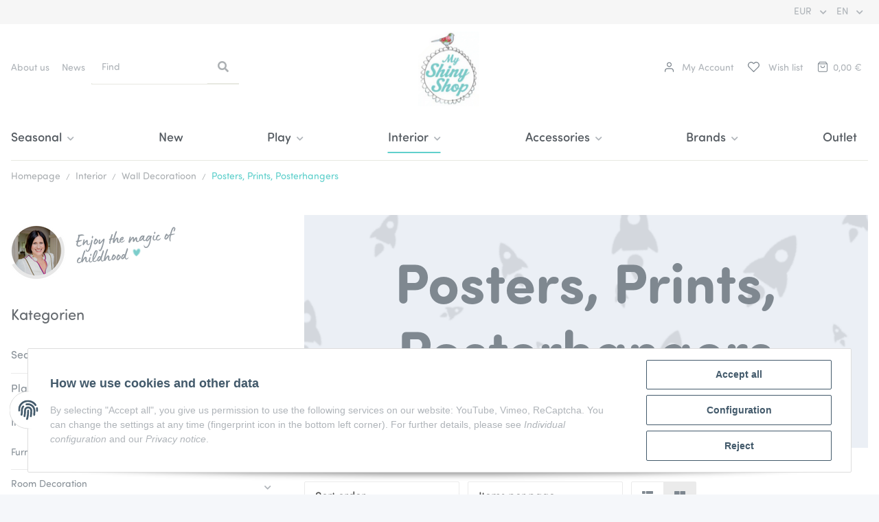

--- FILE ---
content_type: text/css
request_url: https://www.myshinyshop.com/templates/NOVAChild/themes/my-nova/custom.css?v=5.2.0
body_size: 13757
content:
/* COLORS 5.4
  - color meta navi top #ACB0B3;
  - primary color       #60d0cc;
	- default body text  #ffffcc
	- subtitle h2 text   #ff9900
	- form input borders #cc9933
	- default p text     #f0f0f0
	- pre borders        #ffff99
*/


/* ===FONTS=== */
.SofiaProSoftBoldItalic {
	font-family: SofiaProSoftBoldItalic;
}.SofiaProSoftBold {
	font-family: SofiaProSoftBold;
}.SofiaProSoftLightItalic {
	font-family: SofiaProSoftLightItalic;
}.SofiaProSoftItalic {
	font-family: SofiaProSoftItalic;
}.SofiaProSoftMediumItalic {
	font-family: SofiaProSoftMediumItalic;
}.SofiaProSoft {
	font-family: SofiaProSoft;
}.SofiaProSoftMedium {
	font-family: SofiaProSoftMedium;
}.SofiaProSoftLight {
	font-family: SofiaProSoftLight;
}.LumiosMarker {
	font-family: LumiosMarker;
}.LumiosDesignElements {
	font-family: LumiosDesignElements;
}


body { font-family: SofiaProSoftLight; }
.margin-100 {
	margin-top: 100px;
}


/* ===HEADER=== */
#header-top-bar {
  background-color: #F6F6F6;
  color: #525252;
}
 /* breadcrumb*/
li.breadcrumb-item.last.active a {color: #60d0cc;}

/* search field */
input#search-header.form-control {border: 0px;}
div#search.nav-item div.search-wrapper form {border-bottom: 2px solid #e7e8e1;}
div.input-group-append button.btn.btn-secondary {background-color: #fff; border: none;}
button.btn.btn-secondary span.fas.fa-search {color: #ACB0B3;}

.meta-link-top {float: left; display: block;color:#60d0cc;}
ul.meta-link {list-style-type: none;}
ul.meta-link li.nav-item {
    background-color: limegreen;
    display: inline-block;
}

ul.meta-link li.nav-item a.nav-link {    color: #afb4b9;font-family: SofiaProSoft;}
.header-icon-space {
  margin-left: 1rem;
}

/* ===footer=== */
/* footer background */
#footer {
  background-color: #fff;
  color: #525252;
}
/* payment logos */
ul#payment-gallery {
    padding: 1em;
    list-style-type: none;
}
#payment-gallery li {
    background-color: limegreen;
    display: inline-block;
}
#footer #copyright {
  background-color: #F6F6F6;
  color: #4F565B;
  margin-top: 1rem;
}
#footer .footer-social-media {
  margin-bottom: 0rem;
  margin-top: 0rem;
}
a.btn-icon-secondary.btn-facebook.btn.btn-sm, .btn-twitter, .btn-pinterest, .btn-instagram {border-color: transparent;}

/*  */

/* .meta-link-top {
  display: none !important;
} */
.main-search-wrapper {
  max-width: 380px !important;
}
.meta-link-top ul {
  padding: 0px;
  margin: 0px;
  list-style: none;
}
.meta-link-top ul.meta-link {
  display: flex;
}
.meta-link-top ul.meta-link li {
  margin-right: 0px;
}
.meta-link-top ul.meta-link li {
  position: relative;
  background: transparent;
  white-space: nowrap;
}
/* .meta-link-top ul.meta-link li:after {
  top: -26px;
  position: relative;
}
.meta-link-top ul.meta-link li:after {
  top: -26px;
  position: relative;
}
.meta-link-top ul.meta-link li:hover:after {
  color: #60d0cc !important;
} */
/* .meta-link-top ul.meta-link li:nth-child(1):after {
  content: "Über uns";
  color: #525252;
  white-space: nowrap;
}
.meta-link-top ul.meta-link li:nth-child(2):after {
  content: "Blog";
  color: #525252;
  white-space: nowrap;
} */

.meta-link-top {

  /* padding-left: 8px; */
}
.meta-link-top ul.meta-link li a {
  color: #525252;
  white-space: nowrap;
}
.meta-link-top ul.meta-link li a:hover {
  color: #60d0cc;
}
.col.main-search-wrapper.nav-right.order-lg-1 {
  display: flex;
  justify-content: space-between;
  align-items: center;
}
.col.nav-item-lg-m.nav-item.col-lg-4.col-xl-3 {
  margin: 0px !important;
}
col.nav-item-lg-m.nav-item.col-lg-4.col-xl-3 a {
  padding-bottom: 5px;
}

ul.nav.topbar-note.nav-dividers .nav-item {
  position: relative;
  width: 100%;
  text-align: center;
	color: #78828A;
	font-size: 0.985rem;
	font-weight: 300;
	font-family: SofiaProSoftLight;
}
ul.nav.topbar-note.nav-dividers li#topbarNote.nav-item a.nav-link
 {
	font-weight: 300;
	color: #78828A;
	font-family: SofiaProSoftLight;
}
ul.nav.topbar-note.nav-dividers {
  flex: 1;
  max-width: 100%;
}
.meta-link-top ul.meta-link li:after {
  pointer-events: none;
}
.meta-link-top ul.meta-link li a {
  position: relative;
  cursor: pointer;
}

div#copyright .container {
  display: flex;
  justify-content: space-between;
  align-items: center;
}
#footer .footer-additional-wrapper li {
  margin-right: 0.5rem;
  margin-bottom: 0;
}
.footnote-vat {
  padding-right: 20px;
}
/* .footnote-vat span {
  display: flex;
  justify-content: space-between;
} */
.footnote-vat {
  flex: 1;
  text-align: left;
}
#footer #copyright > div {
  padding-top: 10px;
  padding-bottom: 6px;
  font-size: 0.75rem;
  text-align: center;
}
.footer-additional-wrapper .btn.btn-sm {
  margin: 0px;
  padding: 0px;
}
button.btn.min-w-sm.btn-secondary {
  background-color: #60d0cc !important;
  border: none;
}
div#system-credits a {
  color: #525252 !important;
}
.footnote-vat span {
  display: flex;
  justify-content: center !important;
}
div#system-credits {
  padding: 0px 15px !important;
}
.footer-social-media ul.list-unstyled {
    display: flex;
}

.row.newsletter-footer {
  background: url(https://www.myshinyshop.com/templates/NOVAChild/themes/base/images/newsletter-bg.png) no-repeat center center;
  padding: 60px 50px;
  background-size: cover;
}



.sticky-top span.fas.fa-user {
  background: url(https://www.myshinyshop.com/templates/NOVAChild/themes/base/images/usericon.png) no-repeat center center;
  background-size: 20px;
  width: 15px;
  height: 18px;
  position: relative;
  top: -2px;
  margin-right: -5px;

}
.sticky-top i.fas.fa-heart {
  background: url(https://www.myshinyshop.com/templates/NOVAChild/themes/base/images/likeicon.png) no-repeat center center;
  background-size: 20px;
  width: 21px;
  height: 1rem;
  position: relative;
  top: -2px;
  margin-right: -8px;
}
.sticky-top i.fas.fa-shopping-cart.cart-icon-dropdown-icon {
  background: url(https://www.myshinyshop.com/templates/NOVAChild/themes/base/images/bus_icon1.png) no-repeat center center;
  background-size: 20px;
  width: 22px;
  height: 1rem;
  position: relative;
  top: -2px;
  margin-right: 0px;
}

.sticky-top span.fas.fa-user:before {
  opacity: 0;
}
.sticky-top i.fas.fa-shopping-cart.cart-icon-dropdown-icon:before {
  opacity: 0;
}
.sticky-top i.fas.fa-heart:before {
  opacity: 0;
}

div#footer-boxes {
  /* padding: 0px 50px; */
}
#footer .container.d-print-none {
  max-width: 100% !important;
  width: 100%;
}

.news_info_cont {
  display: flex;
  align-items: center;
  margin: 0px auto;
  max-width: 760px;
  flex-direction: column;
  text-align: center;
}
.news_info_cont .col.col-lg-6.col-12 {
  position: relative;
}

.news_cont_modf {
  display: flex;
  align-items: center;
}
.profile_img img {
  width: 150px;
  margin-right: 12px;
}
.news_from_des input#newsletter_email {
  border: 0;
}
.news_cont_modf p.info {
  padding: 11px 0px 0px;
  margin: 0px;
  text-align: left;
  font-size: 14px;
}
h2, .h2, .product-matrix .product-matrix-title {
  font-size: 1.8rem;
}
.h2.newsletter-footer-heading {

  color: #73787c !important;
}

.news_from_des button.btn.min-w-sm.btn-secondary {
  font-size: 20px;
  color: #fff;
  text-transform: uppercase;
  margin-left: 10px;
  padding: 4px 24px;
}
input#newsletter_email {
  color: #858d95;
  font-size: 18px;
  font-family: 'SofiaProSoftMedium';
}
.news_cont_modf p.info {

  color: #969ca3;
}
.footnote-vat, .footnote-vat a {
  color: #7f8890 !important;
}
div#system-credits, div#system-credits a {
  color: #7f8890 !important;

}

footer#footer hr {
  display: none;
}
#footer li.nav-item a {
  color: #acb0b3;
}
header {
  box-shadow: 0px 0px 0px transparent !important;

}
nav.navbar.justify-content-start.align-items-lg-end.navbar-expand-lg.navbar-expand-1 {
  border-bottom: 1px solid #e7e8e1;
}
.btn-icon-secondary {
  color: #4f565b ;
}
button.btn.js-cfg-validate.btn-primary.btn-block {
  color: #fff;
  text-transform: uppercase;
  font-size: 22px;
}
button.btn.js-cfg-validate.btn-primary.btn-block i {
  display: none;
}

.row.basket-form-inline .col.col-sm-6.col-12:first-child {
  flex: 20% !important;
  max-width: 35%;
}
.dropdown-toggle::after, :not(.navbar-toggler)[data-toggle="collapse"]::after {

  color: #afb4b9 !important;
  font-size: 11px;
}
.row.basket-form-inline .col.col-sm-6.col-12:nth-child(2) {
  /* flex: 70%; */
  max-width: 70%;
  margin-left: 0px;
  padding-left: 0;
}
.input-group-text.unit.form-control {
  color: #d1d1d1;
  margin-top: 5px;
}
.form-counter {
  height: 56px;
    border-top: 1px solid #d1d1d1 !important;
    border-bottom: 1px solid #d1d1d1 !important;
    border-left: 0px!important;
    border-right: 0px!important;
}
.row.basket-form-inline button.btn.btn- {
  border-right: 1px solid #d1d1d1 !important;
  border-left: 1px solid #d1d1d1 !important;
}
.row.basket-form-inline span.fas.fa-minus {
  color: #d1d1d1;
}
.row.basket-form-inline span.fas.fa-plus {
  color: #d1d1d1;
}
.row.basket-form-inline input#quantity {
  color: #d1d1d1;
  margin-top: 5px;
}
.form-control:focus {
  background-color: transparent!important;
  outline: 0;
  box-shadow: inset 0 1px 1px transparent !important;
}

.question-on-item .btn-link {
  color: #60d0cc !important;
}
.delivery-status .status-2, .signal_image .status-2 {
  color: #60d0cc;
}

.contact-form .form-control {
  border: 1px solid #d1d1d1 !important;
  font-family: SofiaProSoft;
}
#newsletter-subscribe .form-control {
    border: 1px solid #d1d1d1 !important;
    font-family: SofiaProSoft;

}
p b, p strong {
  font-weight: 600;
  color: #565c62;
}
#newsletter-subscribe .col.ml-auto-util.col-md-6 {
  flex: 1;
  max-width: 100%;
}
.btn-primary {
  color: #ffffff;
  background-color: #60d0cc;
  border-color: #60d0cc;
  box-shadow: none;
  text-transform: uppercase;
}
#header-top-bar a:not(.dropdown-item):not(.btn), header a:not(.dropdown-item):not(.btn) {
  text-decoration: none;
  color: #afb4b9;
  font-family: SofiaProSoft;
}
#header-top-bar .nav-link {
  display: block;
  padding: 7px;
  text-decoration: none;
}
.nav-dividers .nav-item:not(:last-child)::after{
  display: none !important;
}

header .form-control, header .form-control:focus {
  color: #afb4b9 !important;
  font-family: SofiaProSoft;
}
header .form-control::placeholder {
  color: #afb4b9 !important;
  opacity: 1;
  font-family: SofiaProSoft !important;

}

header .form-control:-ms-input-placeholder {
  color: #afb4b9 !important;
  font-family: SofiaProSoft !important;

}

header .form-control::-ms-input-placeholder {
  color: #afb4b9 !important;
  font-family: SofiaProSoft !important;


}
.nav-link {
  padding: 0px 9px;
}
#search {
  display: block;
  width: 63%;
}
#mainNavigation .nav-item > .nav-link {
  color: #565c62;
  font-size: 18px;
  font-family: SofiaProSoftMedium;
}
h1,h2,h3,h4,h5 {
  font-family: 'SofiaProSoftBold' ;
}
h1,h2,h3,h1,.h1,.h2,.h3 {
color: #7F8890;
}
h1, .h1 {
  font-size: 2.9rem;
}

.h1,.h2,.h3,.h4,.h5 {
  font-family: 'SofiaProSoftBold' ;
}
.text-accent, .productbox-price, .tab-navigation .nav-link {
  font-weight: 400 !important;
  font-family: 'SofiaProSoft';
  /* padding: 6px 0; */
}
#result-wrapper .h2 {
  font-family: SofiaProSoftMedium;
  font-size: 21px;
}
.col.checkout-items-item-main.col-lg-5.col-9 p a {
  color: #90989e;
  text-decoration: none;
  font-size: 16px;
}
.nav-scrollbar-item .dropdown-body {
  padding: 1rem !important;
}
span.text-truncate.d-block {
  color: #565c62;
  font-size: 16px;
  font-family: 'SofiaProSoft';
  padding-bottom: 6px;
}
small, .small {
  font-size: 14px;
  font-weight: 400;
  color: #565c62;
}
span.text-truncate.d-block:hover{
  color: #60d0cc;
}
.opc-product-slider button.slick-next.slick-arrow:before,
.opc-product-slider button.slick-prev.slick-arrow:before,
.recommendations button.slick-next.slick-arrow:before,
.recommendations button.slick-prev.slick-arrow:before{ display: none !important;}
.opc-product-slider button.slick-next.slick-arrow,
.opc-product-slider button.slick-prev.slick-arrow,
.recommendations button.slick-next.slick-arrow,
.recommendations button.slick-prev.slick-arrow
 {
  background-color: #ffffff;
  box-shadow: none;
  min-width: auto !important;
  overflow: hidden;
  width: 44px !important;
  height: 44px !important;
  border: 1px solid #afb9c4   !important;
  color: #707070  !important;
  font-size: 18px;
  line-height: 15px;
  border-radius: 50% !important;
  font-size: 0;
  padding: 0px !important;
}
.opc-product-slider .slick-next::after,
.recommendations .slick-next::after,
.recommendations .slick-prev::after{
  display: none;
}

.opc-product-slider .slick-prev::after
{
  display: none;
}
.opc-product-slider button.slick-prev.slick-arrow,
.recommendations button.slick-prev.slick-arrow{
  background:#fff url(https://www.myshinyshop.com/templates/NOVAChild/themes/base/images/prevarrow2.png) no-repeat center 2px !important;

}
.opc-product-slider button.slick-next.slick-arrow,
.recommendations button.slick-next.slick-arrow{
 background:#fff url(https://www.myshinyshop.com/templates/NOVAChild/themes/base/images/nextarrow2.png) no-repeat center 2px !important;

}
.add_content_wrap_rocket.margin-100 {
  margin-top: 50px;
}
.sticky-top.cart-summary {
  top: 0px !important;
}
body p {
  color: #afb4b9
}
body p a {
  color: #565c62;
}
.parallax-window p {
  color: #525252;
}
button.btn.min-w-sm.btn-secondary {
  font-family: 'SofiaProSoftMedium';
}

input {

  font-family: 'SofiaProSoftMedium';
}

ul#payment-gallery {
  display: flex;
  flex-wrap: wrap;
}

#payment-gallery li img {
  width: auto;
  height: auto !important;
}
ul#payment-gallery {
  display: flex;
  flex-wrap: wrap;
}
#payment-gallery li {
  background-color: inherit  !important;
  flex: 0 33%;
  height: auto;
}
#footer a:not(.btn), #footer .productlist-filter-headline, #footer .newsletter-footer-heading, #footer .btn-outline-primary {
  color: #656a6f;
  font-family: 'SofiaProSoft';
}

#footer li {
  margin-bottom: 6px;
}
#content-wrapper:not(.has-fluid) {
  padding-top: 0rem !important;
}
.row.breadcrumb-wrapper {
  border: 0px !important ;
  padding: 5px 0;
}
#product-offer .product-info ul.info-essential {
  margin: 1rem 0;
}

ul#payment-gallery {
    padding: 0px;
    margin: 0px;
}
aside .nav-panel .nav-link, aside .nav-panel .nav-item {
  clear: left;
  padding: 3px 0;
}
span.nav-link.dropdown-toggle {
  color: #565c62;
  font-size: 0.875rem;
  font-family: SofiaProSoftMedium;
}
a.nav-link.snippets-categories-nav-link-child {
  font-family: SofiaProSoft;
}
a.nice-deco {
  color: #565c62;
  font-size: 0.875rem;
  font-family: SofiaProSoftMedium;
}

.caption a {
  font-family: 'SofiaProSoft';
  border: 0px !important;
  text-align: left;
}
.productlist-filter-headline.d-none.d-md-flex {
  font-family: 'SofiaProSoft';
}

.nav-mobile-body li:nth-child(1) {
  order: 1;
}
.nav-mobile-body li:nth-child(2) {
  order: 2;
}
.nav-mobile-body li:nth-child(3) {
  order: 4;
}
.nav-mobile-body li:nth-child(4) {
  order: 5;
}
.nav-mobile-body li:nth-child(5) {
  order: 6;
}
.nav-mobile-body li:nth-child(6) {
  order: 7;
}
.nav-mobile-body li:nth-child(7) {
  order: 3;
}
.nav-mobile-body li:nth-child(8) {
  order: 8;
}
.nav-mobile-body li:nth-child(9) {
  order: 9;
}

.nav-mobile-body li:nth-child(10) {
  order: 10;
}

ul.navbar-nav.nav-scrollbar-inner.mr-auto {
  display: flex;
  justify-content: space-between;
}
.meta-link-top li:nth-child(1) a.nav-link {
  padding-left: 0;
}

.categories-recursive-dropdown.dropdown-menu li a span {
  color: #afb4b9 !important;
  font-family: SofiaProSoftLight !important;

}
.categories-recursive-dropdown.dropdown-menu li a span:hover {
  color: #60d0cc !important;

}

.categories-recursive-dropdown.dropdown-menu li a {
  color: #afb4b9 !important;
  font-family: SofiaProSoftLight !important;

}
.categories-recursive-dropdown.dropdown-menu li a:hover {
  color: #60d0cc !important;

}


.card-body a.nice-deco {
  font-size: 0.875rem;
  color: #acb0b3 !important;
  font-family: 'SofiaProSoft';
}

#login-dropdown a::before, #login-dropdown a::after, .attr-characteristica::before, .attr-characteristica::after, .content-wrapper a::before, .content-wrapper a::after, a.nice-deco::before, a.nice-deco::after {

  background-color: #acb0b3 !important;
  height: 1px !important;
}
.list-unstyled strong {
  color: #565c62;
}

.card-header {
  font-family: 'SofiaProSoftMedium' !important;
  font-size: 18px;
}
.alert.alert-info {
  background: transparent !important;
  border: 0px !important;
  padding: 0px !important;
  position: relative !important;
}
.add_content_wrap{
  position: relative;
}
.add_content_wrap:after{
  background: url(https://www.myshinyshop.com/templates/NOVAChild/themes/base/images/newsletter-bg.png) no-repeat center top;
  position: absolute;
  left: -88%;
  top: 0px;
  background-size: cover;
  content: "";
  width: 201%;
  height: 64%;

}
.theme-default {
  background: url(https://www.myshinyshop.com/templates/NOVAChild/themes/base/images/banner_bg2.png) no-repeat center top;
  padding: 70px 0 0;
}

.theme-bar {
  background: url(https://www.myshinyshop.com/templates/NOVAChild/themes/base/images/bg-velvetdots02.png) no-repeat center top;
  padding: 70px 0 0;
}

/* .add_content_wrap_rocket
.add_content_wrap_hearts */

.add_content_wrap_rocket{
  position: relative;
}
.add_content_wrap_rocket:after{
  background: url(https://www.myshinyshop.com/templates/NOVAChild/themes/base/images/bg-rockets.jpg) no-repeat center top;
  position: absolute;
  top: 0px;
  background-size: cover;
  content: "";
  width: 100%;
  height: 64%;
}
.add_content_wrap_rocket span.head_text2 {
 color: #739cd1;
}
.add_content_wrap_rocket .add_block_text h2 {
  color: #739cd1;
}
.add_content_wrap_rocket .add_block_info {
  background: #d7e1f0;
}
/* ---- */
.add_content_wrap_hearts{
  position: relative;
}
.add_content_wrap_hearts:after{
  background: url(https://www.myshinyshop.com/templates/NOVAChild/themes/base/images/bg-stars.png) no-repeat center top;
  position: absolute;
  /* left: -88%; */
  top: 0px;
  background-size: cover;
  content: "";
  /* width: 201%; */
	width: 100%;
  height: 64%;
}
.add_content_wrap_hearts span.head_text2 {
 color: #cd7b7b;
}
.add_content_wrap_hearts .add_block_text h2 {
  color: #cd7b7b;
}
.add_content_wrap_hearts .add_block_info {
  background: #ffeded;
}

.theme-default .nivo-directionNav a {
  width: 50px !important;
  height: 50px !important;
  background: #fff url(https://www.myshinyshop.com/templates/NOVAChild/themes/base/images/arrow_left.png) no-repeat center 4px!important;
  border-radius: 50% !important;
  border: 1px solid #bcc5ce !important;
  opacity: 1 !important;
  margin-left: -36px;
}

a.nivo-nextNav {
  transform: rotate(180deg) !important;
  margin-right: -36px;

}
.nivoSlider {
  overflow: inherit !important;
}
.theme-default .nivoSlider {
  box-shadow: 0px 0px 0px transparent !important;
}
.addblock_des {
  padding: 70px 0px 25px;
    background-size: cover;
    position: relative;
    z-index: 10;
}

.add_block_info {
  display: flex;
  justify-content: space-between;
  background: #ffeded;
}
.add_block_img {
  flex: 0 50%;
}
.add_block_img img {
  width: 100%;
}
.add_block_text {
  flex: 0 50%;
  padding: 60px;
  position: relative;
}
.add_block_text h2 {
  color: #cd7b7b;
  font-size: 82px;
  padding-bottom: 7px;
  font-family: SofiaProSoftBold !important;
}
.add_block_text .def_btn {
  position: absolute;
  left: 60px;
  bottom: 60px;
}
.def_btn a {
  color: #6e6e6e;
  background: #fff;
  padding: 15px 20px;
  display: inline-block;
  min-width: 238px;
  text-decoration: none;
  font-size: 20px;
  text-align: center;
  font-family: SofiaProSoftBold !important;

}

/* body {
  overflow-x: hidden;
} */

main#main-wrapper {
  overflow: hidden;
}

.add_more_content {
  display: flex;
  justify-content: space-between;
}
.add_more_text {
  background: #f6f6f6;
  flex: 0 24%;
  padding: 20px;
  margin-bottom: 20px;
  position: relative;

}
.subprod_link::after {
  content: '\f078' !important;
  font-family: "Font Awesome 5 Free" !important;
  font-weight: 900;
  margin-left: 0.5rem;
  vertical-align: middle;
  display: inline-block;
  line-height: 1;
  transition: transform 0.2s;
  will-change: transform;
  border-top: 0;
  font-size: 0.75em;
  transform: rotate(-90deg);
    position: absolute;
    right: 0;
    top: 7px;
    color: #c1c1c1;
}
.subprod_link {
  color: #575c62;
  font-size: 1rem;
  text-decoration: none;
  font-family: 'SofiaProSoftMedium' !important;
  display: block;
  position: relative;
  padding-right: 20px;
}
span.head_text2 {
  font-family: LumiosMarker;
  color: #d77477;
  font-size: 24px;
  position: absolute;
  left: -9px;
  top: -22px;
  transform: rotate(-4deg);
}




.nav-mobile-body li:nth-child(6)  .submenu-headline-toplevel {
  border-bottom: 1px solid transparent !important;
}


a.submenu-headline.submenu-headline-toplevel.nav-link {
  font-size: 16px !important;
}
.addblock_des {
  max-width: 103.125rem;
  margin: 0px auto;
}
.add_more_content {
  max-width: 103.125rem;
  margin: 0px auto;
}
.nivoSlider.loaded {
  max-width: 103.125rem;
  margin: 0px auto;
}
.nivo-caption{
  display: none !important;
}
.theme-default .nivo-controlNav a {
  height: 4px !important;
  background: #ebebeb !important;
  margin: 0px !important;
}
.theme-default .nivo-controlNav a.active {
  background: #6c6c6c !important;
}


.def_content_wrap {
  max-width: 103.125rem;
  margin: 0px auto;
}

.testimonial_details {
  background: #f9f7f2;
  margin: 100px 0 80px;
}
.testimonial_cont {
  display: flex;
}
.def_adj img {
    background: #fff;
    padding: 8px;
    box-shadow: 0px 0px 19px #c5c5c5e0;
}
.testimonial_info_img img {
    width: 100%;
}
.testimonial_info_img {
  display: flex;
  flex-wrap: wrap;
  max-width: 474px;
  margin-right: 10px;
}
.heading_text3 h3 {
    color: #cabb92;
    font-size: 3rem;
    font-family: 'LumiosMarker' !important;
    transform: rotate(-2deg);
    padding-bottom: 23px;
padding-top: 15px;
    margin-left: -134px;
    line-height: 51px;
  }

 .product-wrapper a {
color: #525252 !important;
    font-size: 1rem;
    text-align: center;
    text-decoration: none !important;
    display: block;
    padding: 15px 0px 5px;
 }
.heading_text3 h3 span {
  display: block;
	margin-left: 129px;
}
.testimonial_info_des {
  flex: 1;
  padding-left: 32px;
}
.testimonial_info2 p {
  color: #818a91;
  padding: 0px;
  margin: 0px;
  font-size: 22px;
  line-height: 34px;
  padding-bottom: 5px;
}
.testimonial_img1.def_adj {
  position: relative;
  transform: rotate(-2deg);
  margin-top: -8%;
  z-index: 10;
  width: 288px;
}
.product-wrapper:hover  {
  border-bottom: 2px solid transparent;
}

.product-wrapper:hover  {
    border-bottom: 2px solid #60d0cc;
}
.testimonial_img2.def_adj {
    position: relative;
    transform: rotate(3deg);
    margin-top: -6%;
    margin-left: 82px;
    width: 100%;
}
div.def_link{
	margin-top: 30px;
}
.def_link a {
  color: #818a91;
  padding: 0px;
  margin: 0px;
  font-size: 22px;
  line-height: 34px;
  padding-bottom: 5px;
  text-decoration: none;
  border-bottom: 2px solid #7ccdcb;
}
.service_details {
  padding: 15px 0px 66px;
}
.service_cont_view {
  display: flex;
  justify-content: space-between;
}
.service_cont_info {
  flex: 0 19%;
  text-align: center;

}
.service_cont_info p  {
  color: #818a91;
  padding: 0px;
  margin: 0px;
  font-size: 18px;
  line-height: 28px;
}
.service_cont_info p span {
  display: block;
}

.headingopt3 {
  text-align: center;
  padding-bottom: 27px;
}
.prod_view_wrap {
  display: flex;
  justify-content: space-between;
  align-items: self-start;
}
.prod_view_add {
  flex: 0 32%;
}

.prod_view_add img {
  width: 100%;
}
.def_btn2 a {
  color: #6e6e6e;
  background: #fff;
  padding: 15px 20px;
  display: block;
  min-width: auto;
  text-decoration: none;
  font-size: 20px;
  text-align: center;
  font-family: SofiaProSoftBold !important;
  margin: 11px;
}
.prod_view_add {
  position: relative;
  padding: 15px 15px 25px;

}
.prod_view_add:nth-child(1) {
  background: #d7e1f0;
  margin-top: 12%;
}
.prod_view_add:nth-child(2) {
  background: #f0d7d7;
}
.prod_view_add:nth-child(3) {
  background: #eeeadd;
  margin-top: 18%;
}
.def_btn2 {
  position: absolute;
  width: 100%;
  bottom: -40px;
  left: 0;
}
.prod_view_add:nth-child(1) .def_btn2 a {
  border-bottom:3px solid #d7e1f0;
}
.prod_view_add:nth-child(2) .def_btn2 a {
  border-bottom:3px solid #f0d7d7;
}
.prod_view_add:nth-child(3) .def_btn2 a {
  border-bottom:3px solid #eeeadd;
}
.prod_view_outer {
  padding: 50px 0;
}

.headingopt3 h1 {
  color: #7f8890;
  font-size: 3rem;
}
.testimonial_info_img {
  display: flex;
  flex-wrap: wrap;
}
.brand_story {
  background: #eeeadd;
  margin-top: 210px;
  padding-bottom: 44px;
}
.brand_story_addbock img {
  background: #fff;
  padding: 6px;
  width: 100%;
  box-shadow: 0px 0px 19px #c5c5c5e0;
}
.brand_story_addbock {
  display: flex;
  align-items: center;
  max-width: 900px;
  margin: 0 auto;
  position: relative;
  top: -158px;
}
.brand_story_img2 {
  width: 69%;
  transform: rotate(4deg);
}

.brand_story_img1 {
  width: 24%;
  position: relative;
  right: -4%;
  transform: rotate(-4deg);
  z-index: 10;
}
.brand_story_img3 {
  width: 20%;
  position: relative;
  left: -4%;
  transform: rotate(4deg);

}
.brand_story_text {
  max-width: 723px;
  margin: 0px auto;
  text-align: center;
}

.heading4 h1 {
  color: #c9ba91;

  font-size: 2.5rem;
  font-family: 'LumiosMarker' !important;
  transform: rotate(-2deg);
  margin: 0;
}


div.brand_story_text div.heading4 h1 {
  color: #c9ba91;
  font-size: 4.0rem;
  font-family: 'LumiosMarker' !important;
  transform: rotate(-2deg);
  margin: 0;
}

div.brand_story_text div.heading4 h2 {
  color: #c9ba91;
  font-size: 2.5rem;
  font-family: 'LumiosMarker' !important;
  transform: rotate(-2deg);
  margin: 0;
}

.heading4 {
  padding: 10px;
}

.brand_story_text {
  max-width: 723px;
  margin: 0px auto;
  text-align: center;
  margin-top: -63px;
  position: relative;
}
.heading4 h1 span, .heading4 h2 span {
  display: block;
}

.ad-pic1 {
  padding: 11px;
}
.brand_story_info p {
  color: #73787c;
  font-size: 2rem;
  font-family: 'SofiaProSoftMedium';
}
.about_des p {
  color: #818a91;
  padding: 0px;
  margin: 0px;
  font-size: 18px;
  line-height: 28px;

  padding-bottom: 10px;
  font-family: 'SofiaProSoft';
}

.about_des {
  padding: 100px 0;
  max-width: 1000px;
  margin: auto;
}
.adout_info_add {
  display: flex;
  align-items: center;
}

.adout_info_pic_info {
  color: #818a91;
  font-size: 22px;
  font-family: LumiosMarker;
  width: 234px;
  transform: rotate(-2deg);
  line-height: 22px;
  margin-left: 1%;
  position: relative;
}

.adout_info_pic_info.prod_des_text  {
  width: auto !important;
  margin-left:0px !important;
  transform: translate(0px, 0px) !important;
  transform: rotate(-2deg);

}

.prod_des_text_info p {
  font-family: SofiaProSoftLight !important;
  font-weight: 400 !important;
  font-size: 16px !important;
}

.prod_des_text_info {
  padding: 10px 0 10px !important;
}
.prod_des_text_heading {
  display: flex;
  align-items: center;
}
.proc_des_add_text span {
  display: block;
  padding: 5px 0px 0px 40px;
  background: url(https://www.myshinyshop.com/templates/NOVAChild/themes/base/images/star3.png) no-repeat 27px 3px;
  background-size: 16px;
}


.proc_des_add img {
  width: 100%;
}
.proc_des_add {
  width:80px;
  margin-right: 10px;
}
.proc_des_add_text {
  font-size: 27px;
  color: #9199a0;
  transform: rotate(-2deg);
  position: relative;
  top: -6px;
}
.adout_info_pic_info2 {
  color: #818a91;
  font-size: 22px;
  font-family: LumiosMarker;
  width: auto;
  transform: inherit;
  line-height: 22px;
  margin-left: 0px;
  position: relative;
  transform: translate(0px, 0px);
}

.adout_info_pic2 {
  position: absolute;
  right: 10px;
  top: 0;
}

.review_details {
  display: flex;
}
.review_row_panel{
  position: relative;
}

.review_row_panel:nth-child(2):after {
  position: absolute;
  right: 0px;
  top: 0px;
  width: 70%;
  height: 100%;
  background: #fff;
  content: "";
  z-index: 1;
  display: block;
}
.review_row_panel .review_info  {
position: relative;
z-index: 10;
}
.review_row_panel:nth-of-type(odd) {
background: #fff url(https://www.myshinyshop.com/templates/NOVAChild/themes/base/images/bg8.jpg) no-repeat center 4px!important;
background-size: 100% 66% !important;
}
.review_row_panel:nth-child(2) {
  background: #FFF url(https://www.myshinyshop.com/templates/NOVAChild/themes/base/images/bg-heart-about.png) no-repeat center 60px !important;
  background-size: 100% 74% !important;
}
  .review_row_panel:nth-child(3) {
    background: #fff url(https://www.myshinyshop.com/templates/NOVAChild/themes/base/images/banner_bg2.png) no-repeat center bottom !important;
    background-size: 100% 66% !important;
}
.review_row_panel:nth-of-type(odd) .review_details {
  flex-direction: row-reverse;
}

.review_row_panel:nth-of-type(even) .review_cont_text {
  padding: 4% 3% 4%;
  margin: 5% 3%;
}

.review_row_panel:nth-of-type(even) {
}

.review_row_panel:nth-of-type(odd) .rev_pic img {

  transform: rotate(4deg);
}
.review_row_panel:nth-of-type(even) .rev_pic img {

  transform: rotate(-4deg);
}

.review_row_panel:nth-of-type(odd) .rev_pic {
  margin-right: 5%;
}

.review_row_panel:nth-of-type(even) .rev_pic {
  margin-left: 5%;
}
.add_content_wrap {
  position: relative;
  margin-bottom: 60px;
}
.review_cont_text {
     flex: 1;
    padding: 4% 7% 4% 4%;
    background: #fff;
    margin: 5% -4% 5% 3%;
}
.review_cont_text p {
  color: #818a91;
  padding: 0px;
  margin: 0px;
  font-size: 18px;
  line-height: 28px;
  font-family: 'SofiaProSoft';
}

.rev_pic img {
  background: #fff;
  padding: 6px;
  width: 100%;
  box-shadow: 0px 0px 19px #c5c5c5e0;
}
.review_row_panel:nth-child(1) h2 {
  color: #c9ba91;
}
.review_row_panel:nth-child(2) h2 {
  color: #cd7b7b;
}
.review_row_panel:nth-child(3) h2 {
  color: #949880;
}
.rev_pic {
  flex: 0 33%;
}



.review_row_panel {
  padding: 44px 0;
}


.review_cont_text h2 {
  color: #c9ba91;
	font-family: 'SofiaProSoftMedium';
}

.container.index-heading-wrapper h1 {
  display: none;
}


.link_teaser {
  text-align: center;
}
.link_teaser_heading {
  color: #7ccdcb;
  font-size: 2.8rem;
  font-family: 'LumiosMarker' !important;
  transform: rotate(-2deg);
  margin: 0px auto 55px;
  line-height: 38px;
  max-width: 350px;
  text-align: left;
}
.link_teaser_heading span {
  display: block;
  text-align: right;
}
.def_link a {
  color: #818a91;
  padding: 0px;
  margin: 0px;
  font-size: 22px;
  line-height: 34px;
  padding-bottom: 5px;
  text-decoration: none;
  border-bottom: 2px solid #7ccdcb;
  font-family: 'SofiaProSoftMedium' !important;
  transform: rotate(0deg);
}



.sub-categories .caption {
  background: #f6f6f6;
  flex: 0 24%;
  padding: 20px;
  margin-bottom: 20px;
  position: relative;
  text-align: left;
}
.sub-categories .caption a {
  font-family: 'SofiaProSoft';
  border: 0px !important;
  text-align: left;
  display: block;
  text-decoration: none;


  color: #787c81;
  font-size: 1rem;
  text-decoration: none;
  font-family: 'SofiaProSoftMedium' !important;
  display: block;
  position: relative;
  padding-right: 20px;
}
.sub-categories .caption a::after {
  content: '\f078' !important;
  font-family: "Font Awesome 5 Free" !important;
  font-weight: 900;
  margin-left: 0.5rem;
  vertical-align: middle;
  display: inline-block;
  line-height: 1;
  transition: transform 0.2s;
  will-change: transform;
  border-top: 0;
  font-size: 0.75em;
  transform: rotate(-90deg);
  position: absolute;
  right: 0;
  top: 7px;
  color: #c1c1c1;
}
/* NAV side dropdown*/
.box-categories .dropdown .collapse, .box-linkgroup .dropdown .collapse {
  background: transparent !important;
  padding: 0px;
  margin: 0px;
}
ul.nav.flex-column {
  padding: 0px !important;
}
ul.nav.flex-column ul li a {
  font-family: 'SofiaProSoft' !important;
  color: #acb0b3;
  font-size: 0.875rem;
}
aside .nav-panel > .nav > .active > .nav-link {
  border-bottom: 1px solid #ebebeb !important;
  cursor: pointer;
}
span.nav-link.dropdown-toggle {
  color: #8a9299 !important;
  border-bottom: 1px solid #ebebeb !important;
  width: 100%;
  font-size: 1rem;
  font-family: 'SofiaProSoft' !important;
}
span.nav-link.dropdown-toggle a {
  color: #8a9299 !important;
  font-family: 'SofiaProSoft';
}
aside .nav-panel > .nav > .nav-link {
  border-bottom: 1px solid #ebebeb !important;
  cursor: pointer;
}
aside .nav-panel > .nav > .active > .nav-link {
  border-bottom: 0px solid #ebebeb !important;
  cursor: pointer;
}

/*.collapse.snippets-categories-collapse.show ul.nav.flex-column li.nav-item.dropdown span.nav-link.snippets-categories-nav-link-child.dropdown-toggle {
  border-bottom: 0px solid #ebebeb !important;
  cursor: pointer;
} */
aside .nav-panel .active > .nav-link {
  font-weight: 500 !important;
}
span.nav-link.dropdown-toggle a {
  color: #8a9299 !important;
  padding: 2px 0 10px;
}

/*html body.btn-animated.wish-compare-animation-mobile.is-nova main#main-wrapper.aside-active div#content-wrapper.has-left-sidebar.container-fluid.container-fluid-xl.is-item-list div#content div.row.justify-content-lg-end aside#sidepanel_left.sidepanel-left.d-print-none.col-12.col-lg-4.col-xl-3.order-last.order-lg-first.dropdown-full-width div#sidebox-categories-124.box.box-normal.box-categories.word-break div#crd-cllps-124.collapse.d-md-block div.nav-panel ul.nav.flex-column li.nav-item.dropdown.active div#category_box_175_0-124.collapse.snippets-categories-collapse.show ul.nav.flex-column li.nav-item.dropdown.active div#category_box_189_1-124.collapse.snippets-categories-collapse.show ul.nav.flex-column li.nav-item.active a.nav-link.snippets-categories-nav-link-child
*/
ul.nav.flex-column li.nav-item.active > a.nav-link.snippets-categories-nav-link-child {
    color: #60d0cc !important;
}

.productlist-filter-headline.d-none.d-md-flex {
  font-family: 'SofiaProSoft';
  color: #656a6f;
  font-family: 'SofiaProSoft';
  font-size: 22px;
}
ul.nav.flex-column ul li a:hover {
  color: #60d0cc !important;
}
.productlist-filter-headline.d-none.d-md-flex {
  border: 0px !important;
}
.breadcrumb a {
  text-decoration: none;
  font-family: 'SofiaProSoft' !important;
  color: #acb0b3;
  font-size: 14px;
}
.breadcrumb-item + .breadcrumb-item::before {
  color: #acb0b3 !important;
  position: relative;
  top: 2px;
}

/*.titlebgcat {
  /* background: url(https://www.myshinyshop.com/templates/NOVAChild/themes/base/images/newsletter-bg.png) no-repeat center center;
  padding: 60px 50px;
  background-size: cover;
  text-align: center;
  margin-bottom: 33px; */
}

html body.wish-compare-animation-mobile.is-nova main#main-wrapper.aside-active div#content-wrapper.has-left-sidebar.container-fluid.container-fluid-xl.is-item-list div#content div.row.justify-content-lg-end div.col-lg-8.col-xl-9.ml-auto-util div#result-wrapper div.h1 {
  background: url(https://www.myshinyshop.com/templates/NOVAChild/themes/base/images/bg-cat-robots.png) no-repeat center center;
  padding: 60px 50px;
  background-size: cover;
  text-align: center;
  margin-bottom: 33px;
	color: #707070;
}
div.titlebgcat {
  background: url(https://www.myshinyshop.com/templates/NOVAChild/themes/base/images/bg-cat-robots.png) no-repeat center center;
  padding: 60px 50px;
  background-size: cover;
  text-align: center;
  margin-bottom: 33px;
}

div#result-wrapper div.titlebgcat h1.h2 {
  /* color: #cd7b7b; */
  font-size: 82px;
  padding-bottom: 7px;
  font-family: SofiaProSoftBold !important;
}
@media only screen and (max-width: 600px) {
	div#result-wrapper div.titlebgcat h1.h2 {
  		font-size: 52px;
}
}

div.titlebgcat.cat_bg_stars {
  background: url(https://www.myshinyshop.com/templates/NOVAChild/themes/base/images/bg-cat-stars.png) no-repeat center center;
  padding: 60px 50px;
  background-size: cover;
  text-align: center;
  margin-bottom: 33px;
	color: #cd7b7b;
}
div.titlebgcat.cat_bg_stars h1.h2 {
  color: #cd7b7b;
}
div.titlebgcat.cat_bg_bullets {
  background: url(https://www.myshinyshop.com/templates/NOVAChild/themes/base/images/bg-cat-bullets.png) no-repeat center center;
  padding: 60px 50px;
  background-size: cover;
  text-align: center;
  margin-bottom: 33px;
	color: #cd7b7b;
}
div.titlebgcat.cat_bg_bullets h1.h2 {
  color: #989A88;
}
div.titlebgcat.cat_bg_crowns {
  background: url(https://www.myshinyshop.com/templates/NOVAChild/themes/base/images/bg-cat-stars.png) no-repeat center center;
  padding: 60px 50px;
  background-size: cover;
  text-align: center;
  margin-bottom: 33px;
	color: #cd7b7b;
}
div.titlebgcat.cat_bg_crowns h1.h2 {
  color: #cd7b7b;
}
div.titlebgcat.cat_bg_flowers {
  background: url(https://www.myshinyshop.com/templates/NOVAChild/themes/base/images/bg-cat-flowers.png) no-repeat center center;
  padding: 60px 50px;
  background-size: cover;
  text-align: center;
  margin-bottom: 33px;
	color: #cd7b7b;
}
div.titlebgcat.cat_bg_flowers h1.h2 {
  color: #7BCDCB;
}
div.titlebgcat.cat_bg_hearts {
  background: url(https://www.myshinyshop.com/templates/NOVAChild/themes/base/images/bg-cat-hearts.png) no-repeat center center;
  padding: 60px 50px;
  background-size: cover;
  text-align: center;
  margin-bottom: 33px;
	color: #cd7b7b;
}
div.titlebgcat.cat_bg_hearts h1.h2 {
  color: #cd7b7b;
}
div.titlebgcat.cat_bg_magic_stick {
  background: url(https://www.myshinyshop.com/templates/NOVAChild/themes/base/images/bg-cat-magic-stick.png) no-repeat center center;
  padding: 60px 50px;
  background-size: cover;
  text-align: center;
  margin-bottom: 33px;
	color: #cd7b7b;
}
div.titlebgcat.cat_bg_magic-stick h1.h2 {
  color: #cd7b7b;
}
div.titlebgcat.cat_bg_robots {
  background: url(https://www.myshinyshop.com/templates/NOVAChild/themes/base/images/bg-cat-robots.png) no-repeat center center;
  padding: 60px 50px;
  background-size: cover;
  text-align: center;
  margin-bottom: 33px;
	color: #cd7b7b;
}
div.titlebgcat.cat_bg_robots h1.h2 {
  color: #cd7b7b;
}
div.titlebgcat.cat_bg_rockets {
  background: url(https://www.myshinyshop.com/templates/NOVAChild/themes/base/images/bg-cat-rockets.png) no-repeat center center;
  padding: 60px 50px;
  background-size: cover;
  text-align: center;
  margin-bottom: 33px;
	color: #cd7b7b;
}
div.titlebgcat.rockets h1.h2 {
  color: #cd7b7b;
}
.btn-outline-secondary {
  border-color: #525252;
  background-color: transparent;
  color: #525252 !important;
  font-size: 1rem;

  border: 1px solid #ebebeb !important;
}
.btn {
  font-size: 1rem;
}


.row.productlist-page-nav-header-m.productlist-page-nav.no-gutters .col.productlist-pagination.col-md-auto.col-12 {
  display: none;
}


.dropdown.filter-type-FilterItemSort.btn-group button.btn.btn-outline-secondary.dropdown-toggle {
  width: 226px;

}

button.btn.btn-outline-secondary.dropdown-toggle {
  width: 226px;
}
.fa-th-list:before {
  color: #7f8890;
}
.fa-th-large:before {
  color: #7f8890;
}
.col.productlist-item-info.productlist-item-border.col-auto {
  font-size: 1rem;
  font-family: 'SofiaProSoft' !important;

  color: #525252 !important;

}

.content-cats-small {
  margin-bottom: 0px !important;
}
.productlist-page-nav .productlist-item-info.productlist-item-border {
  border-right: 0px !important;
  padding-right: 0px !important;
}
a.text-clamp-2 {
  /* color: #85898d !important; */
  color: #525252 !important;
  font-size: 1rem;
  text-align: center;
  text-decoration: none;
  display: block;
  padding: 15px 0px 5px;
}
.price_wrapper {
  text-align: center;
  color: #b2b5b8;
  font-size: 1rem;
}

.productbox .price_wrapper .price.special-price {
  color: #FE4135;
}
.productbox.productbox-hover:hover .productbox-inner::before {
  box-shadow: 0 0 1.5rem transparent !important;
  left: 0px !important;
  right: 0px !important;
  top: 0px !important;
  bottom: 0px !important;
}
.productbox-inner {
  position: relative;
  border-bottom: 2px solid transparent;
}
/* .productbox-inner:hover {
  border-bottom: 2px solid #60d0cc;
} */

ul.pagination {
  border: 1px solid #ebebeb !important;
  font-size: 1rem;
}
button.btn.btn-filter-box.dropdown-toggle.btn-link.btn-block.collapsed  span.text-truncate{
  font-family: 'SofiaProSoft' !important;
  color: #8a9299 !important;
}
.box.box-filter-special.d-none.d-lg-block.mb-5 span.text-truncate {
  font-family: 'SofiaProSoft' !important;
  color: #8a9299 !important;
}
.row.price-range-inputs.no-gutters .input-group-text {
    color: #7f8890 !important;
    border: 1px solid #ebebeb !important;
}
.row.price-range-inputs.no-gutters .form-control {

}
button.btn.btn-filter-box.dropdown-toggle.btn-link.btn-block span {
    font-family: 'SofiaProSoft' !important;
    color: #8a9299 !important;
}
.row.price-range-inputs.no-gutters input.form-control.price-range-input {
  border: 1px solid #ebebeb !important;
  text-align: center;
  padding: 17px 0px;
  color: #7f8890 !important;
  border: 1px solid #ebebeb !important;
    box-shadow: inset 0 1px 1px transparent;
    background: #ebebeb;
}

.noUi-horizontal .noUi-handle {
  top: -0.2em;
  border-radius: 50%;
  background: #fff !important;
  border: 0;
  width: 0.7em;
  height: 0.7em;
  box-shadow: 0px 0px 0px 2px rgb(96 208 204) !important;
}
.row.price-range-inputs.no-gutters .input-group-text {
  display: none;
}
.box-link-wrapper {
  font-family: 'SofiaProSoft' !important;
  color: #acb0b3;
  font-size: 0.875rem;
}
.badge-outline-secondary {
  border-color: #acb0b3 !important;
  color: #acb0b3 !important;
}
.filter-item.active, .filter-item:active {
  color: inherit !important;
  font-weight: normal !important;
  background-color: transparent;
}
/* li.nav-item.dropdown.active .dropdown-toggle::after, li.nav-item.dropdown.active :not(.navbar-toggler)[data-toggle="collapse"]::after {
  color: #000000 !important;
} */
.box-link-wrapper i.snippets-filter-item-icon-right {
  color: #acb0b3 !important;
}

.row.productlist-page-nav.no-gutters li.page-item:nth-child(1) {
  border-right: 1px solid #ebebeb !important;
}
.row.productlist-page-nav.no-gutters li.page-item:last-child {
  border-left: 1px solid #ebebeb !important;
}

i.fas.fa-long-arrow-alt-left {
  transform: rotate(90deg);
  position: relative;
  right: 1px;
}

.fa-long-arrow-alt-left:before {
  content: '\f078' !important;
  color: #60d0cc !important;
}
i.fas.fa-long-arrow-alt-right {
  transform: rotate(-90deg);
  position: relative;
  right: 1px;
}

.fa-long-arrow-alt-right:before {
  content: '\f078' !important;
  color: #60d0cc !important;
}

nav.navbar-pagination .page-item.active .page-link {
  z-index: 3;
  color: #60d0cc !important;
  background-color: #e8e8e8 !important;
  border-color: transparent;
}
nav.navbar-pagination .page-item.active .page-link::after, nav.navbar-pagination .page-item.active .page-text::after {
  display: none;
}
.row.productlist-page-nav.mypagin.no-gutters .col.productlist-item-info.productlist-item-border.col-auto {
  display: none;
}
.row.productlist-page-nav.mypagin.no-gutters {
  display: flex;
  justify-content: flex-end;
}
.row.productlist-page-nav-header-m.productlist-page-nav.mypagin.no-gutters .col.productlist-item-info.productlist-item-border.col-auto {
  display: block !important;
}

/* .row.productlist-page-nav-header-m.productlist-page-nav.mypagin.no-gutters  .productlist-item-border {
  display: block !important;

} */
.col.productlist-pagination.col-md-auto.col-12 .page-item {
  position: relative;
  height: 34px;
}
.dropdown-item.page-item {
  border-right: 1px solid #ebebeb !important;
}
.dropdown-item.page-item:last-child {
  border-right: 0px !important;
}
@media (min-width: 992px){
header .navbar-nav > .nav-item > .nav-link::before {
  bottom: 16px !important;

  border-width: 0 0 2px !important;
  border-color: #60d0cc;
}

header .navbar-nav > .nav-item > .nav-link {
  padding: 24px 0 !important;
}

}
@media (min-width: 1300px){
  .container {
    max-width: 103.125rem !important;
}
.parallax-window .opc-Container {
  max-width: 103.125rem !important;
  margin: 0px auto;
}
#footer.newsletter-active #footer-boxes {
  margin-top: 1.5rem !important;
  max-width: 104.125rem !important;
  margin: 0px auto;
}
}
@media (max-width: 991.98px){
.full-width-mega .toggler-logo-wrapper {
    position: initial;
    width: 100%;
}


}


/* detail view */
div.product-info-inner div.product-offer div.row div.col div.price_wrapper {
	text-align: left;
}
div.product-info-inner ul.info-essential.list-unstyled li.product-manufacturer a,
div.product-info-inner ul.info-essential.list-unstyled li.product-manufacturer a {
	color: #60d0cc;
	text-decoration: none;
}
div.product-info-inner div.product-headline h1.product-title.h2{
	font-size: 2.0rem;
	font-family: 'SofiaProSoftMedium' !important;
}
div.product-info-inner div.product-offer div.row div.col div.price_wrapper div.price.h1 {
	font-size: 2.0rem;
	font-family: 'SofiaProSoftMedium' !important;
}

.ribbon.ribbon-7.productbox-ribbon {
  background: url(https://www.myshinyshop.com/templates/NOVAChild/themes/base/images/badges4.png) no-repeat center top;
  height: 65px;
  width: 65px;
  font-size: 0px;
  background-size: 99%;
  box-shadow: 0px 0px 0px transparent !important;
}

.ribbon.ribbon-7.productbox-ribbon:after,
.ribbon.ribbon-7.productbox-ribbon:before {
display: none !important

}
.ribbon.ribbon-3.productbox-ribbon {
  background: url(https://www.myshinyshop.com/templates/NOVAChild/themes/base/images/badges2.png) no-repeat center top;
  height: 65px;
  width: 65px;
  font-size: 0px;
  background-size: 99%;
  box-shadow: 0px 0px 0px transparent !important;

}
.ribbon.ribbon-3.productbox-ribbon:after,
.ribbon.ribbon-3.productbox-ribbon:before {
display: none !important

}

.ribbon.ribbon-4.productbox-ribbon {
  background: url(https://www.myshinyshop.com/templates/NOVAChild/themes/base/images/badges1.png) no-repeat center top;
  height: 65px;
  width: 65px;
  font-size: 0px;
  background-size: 99%;
  box-shadow: 0px 0px 0px transparent !important;

}
.ribbon.ribbon-4.productbox-ribbon:after,
.ribbon.ribbon-4.productbox-ribbon:before {
display: none !important

}

.ribbon.ribbon-5.productbox-ribbon {
  background: url(https://www.myshinyshop.com/templates/NOVAChild/themes/base/images/badges5.png) no-repeat center top;
  height: 65px;
  width: 65px;
  font-size: 0px;
  background-size: 99%;
  box-shadow: 0px 0px 0px transparent !important;
}
.ribbon.ribbon-5.productbox-ribbon:after,
.ribbon.ribbon-5.productbox-ribbon:before {
display: none !important

}

.ribbon.ribbon-2.productbox-ribbon {
  background: url(https://www.myshinyshop.com/templates/NOVAChild/themes/base/images/badges1.png) no-repeat center top;
  height: 65px;
  width: 65px;
  font-size: 0px;
  background-size: 99%;
  box-shadow: 0px 0px 0px transparent !important;

}
.ribbon.ribbon-2.productbox-ribbon:after,
.ribbon.ribbon-2.productbox-ribbon:before {
display: none !important

}
.ribbon.ribbon-1.productbox-ribbon {
  background: url(https://www.myshinyshop.com/templates/NOVAChild/themes/base/images/badges3.png) no-repeat center top;
  height: 65px;
  width: 65px;
  font-size: 0px;
  background-size: 99%;
  box-shadow: 0px 0px 0px transparent !important;

}
.ribbon.ribbon-1.productbox-ribbon:after,
.ribbon.ribbon-1.productbox-ribbon:before {
display: none !important

}

.ribbon.ribbon-6.productbox-ribbon {
  background: url(https://www.myshinyshop.com/templates/NOVAChild/themes/base/images/badges3.png) no-repeat center top;
  height: 65px;
  width: 65px;
  font-size: 0px;
  background-size: 99%;
  box-shadow: 0px 0px 0px transparent !important;

}
.ribbon.ribbon-6.productbox-ribbon:after,
.ribbon.ribbon-6.productbox-ribbon:before {
display: none !important

}

.ribbon.ribbon-9.productbox-ribbon {
  background: url(https://www.myshinyshop.com/templates/NOVAChild/themes/base/images/badges5.png) no-repeat center top;
  height: 65px;
  width: 65px;
  font-size: 0px;
  background-size: 99%;
  box-shadow: 0px 0px 0px transparent !important;

}
.ribbon.ribbon-9.productbox-ribbon:after,
.ribbon.ribbon-9.productbox-ribbon:before {
display: none !important

}

@media (max-width: 1700px){
  .add_block_info {
    margin: 0px 1rem;
}
.add_more_content {
  margin: 0px 1rem;
}
.theme-default {
  background: url(https://www.myshinyshop.com/templates/NOVAChild/themes/base/images/banner_bg2.png) no-repeat center top;
  background-size: 100% 76% !important;
  padding: 50px 30px 0px;
}
.theme-default .nivo-directionNav a {
  width: 40px !important;
  height: 40px !important;
  background: #fff url(https://www.myshinyshop.com/templates/NOVAChild/themes/base/images/arrow_left.png) no-repeat center 3px !important;
  border-radius: 50% !important;
  border: 1px solid #bcc5ce !important;
  opacity: 1 !important;
  margin-left: -33px;
  background-size: 36px !important;
}
a.nivo-nextNav {
  transform: rotate(180deg) !important;
  margin-right: -33px;
}
.def_content_wrap {
  margin: 0px 1rem;
}

}
@media (max-width: 1300px){
  .row.basket-form-inline .col.col-sm-6.col-12:first-child {
    flex: 49% !important;
    max-width: 49%;
  }
  button.btn.js-cfg-validate.btn-primary.btn-block {
    font-size: 20px;
    min-height: 56px;
}
}

@media (max-width: 1199px){
.container {
  max-width: 100% !important;
}
.subprod_link {
  font-size: 14px;

}
.testimonial_info2 p {
  font-size: initial;
  line-height: 26px;
}
.def_link a {
  font-size: initial;
}
.service_cont_info p {
  font-size: initial;
  line-height: inherit;
}
.service_details {
  padding: 15px 0px 0;
}
.headingopt3 h1 {
  font-size: 2rem;
}
.testimonial_info_des {
  padding-left: 20px;
}

button.btn.btn-outline-secondary.dropdown-toggle {
  width: 177px;
}
.dropdown.filter-type-FilterItemSort.btn-group button.btn.btn-outline-secondary.dropdown-toggle {
  width: 177px;
}
.row.productlist-page-nav-header-m.productlist-page-nav.mypagin.no-gutters .col.displayoptions.col-xl-auto.col-12 {
  flex: 0 75%;
}
button#js-filters {
  width: auto;
  white-space: nowrap;
}
span.fas.fa-filter {
  margin-right: 12px;
}

}
@media (max-width: 991px){


  .testimonial_info_des {
    padding-bottom: 44px;
}
.service_cont_view {
  display: flex;
  justify-content: center;
  flex-wrap: wrap;
}

.service_cont_info {
  flex: 0 31%;
  text-align: center;
  margin: 1%;
}

  .meta-link-top {
    display: none;
}
  .full-width-mega .toggler-logo-wrapper {
      position: initial;
      width: 100%;
  }

  span.header-icon-space {
    display: none !important;
}
  .input-group-append {
    margin-left: 0px !important;
}

header .navbar-brand img {
  /* max-width: 100px !important; */
  width: 100px !important;
  height: 66px;
  position: absolute;
  left: 41%;
  top: 4px;
}
.col.col-auto.nav-icons-wrapper.order-lg-3 {
  padding: 11px 0 23px;
}
input#search-header-mobile-top {
  border: 0px;
}
.search-wrapper.w-100-util {
  border-bottom: 1px solid #000 !important;
}
input#search-header-mobile-fixed {
  border: 0px;
}

.add_block_text {
  padding: 20px;
}
.add_block_text h2 {
  font-size:40px;
}
.add_block_text .def_btn {
  left: 20px;
  bottom: 20px;
}
.def_btn a {
  padding: 10px 22px;
  min-width: auto;
  font-size: 16px;
}
span.head_text2 {
  font-size: 20px;
}
.theme-default {
  background: url(https://www.myshinyshop.com/templates/NOVAChild/themes/base/images/banner_bg2.png) no-repeat center top;
  background-size: contain;
  padding: 18px 18px 0px;
}
.add_content_wrap:after {
  background-size: contain;
}
.theme-default .nivo-directionNav a {
  width: 30px !important;
  height: 30px !important;
  background: #fff url(https://www.myshinyshop.com/templates/NOVAChild/themes/base/images/arrow_left.png) no-repeat center 1px !important;
  border-radius: 50% !important;
  border: 1px solid #bcc5ce !important;
  opacity: 1 !important;
  margin-left: -29px;
  background-size: 27px !important;
}
a.nivo-nextNav {
  margin-right: -29px;
}
nav.navbar.row.justify-content-center.align-items-center-util.navbar-expand-lg.navbar-expand-1 div#search {
  display: none;
}

/* .review_row_panel:nth-of-type(odd) {
  background: #fff url(https://www.myshinyshop.com/templates/NOVAChild/themes/base/images/bg4.png) no-repeat center 4px!important;
  background-size: 100% 66% !important;
  } */
  .review_row_panel:nth-child(1) {
    background: #fff url(https://www.myshinyshop.com/templates/NOVAChild/themes/base/images/bg8.jpg) no-repeat center 0px!important;
    background-size: 2050px !important;
    }
  .review_row_panel:nth-child(2) {
    background: #FFF url(https://www.myshinyshop.com/templates/NOVAChild/themes/base/images/bg5.png) no-repeat center 0px !important;
    background-size: 2050px !important;
  }
    .review_row_panel:nth-child(3) {
      background: #fff url(https://www.myshinyshop.com/templates/NOVAChild/themes/base/images/banner_bg2.png) no-repeat center top !important;
      background-size: 2050px  !important;
    }
  /* .review_row_panel:nth-of-type(odd) {
    background: #fff url(https://www.myshinyshop.com/templates/NOVAChild/themes/base/images/bg6.png) no-repeat center 4px!important;
    background-size: 1200px !important;
} */


.review_row_panel:nth-of-type(odd) .review_details {
  flex-direction: row-reverse;
  flex-direction: column;
}
.review_row_panel:nth-of-type(odd) .rev_pic {
  padding: 5%;
}
.review_cont_text {
  padding: 3%;
  margin: 0;
}
.review_details {
  display: flex;
  flex-direction: column;
}
.review_row_panel:nth-of-type(odd) .rev_pic {
  margin-right: 0;
}
.review_row_panel:nth-of-type(even) .rev_pic {
  margin-left: 0;
  padding: 5%;
}
.review_row_panel:nth-child(2):after{
  display: none;
}

.brand_story {
  background: #eeeadd;
  margin-top: 207px;
  padding-bottom: 44px;
}
.brand_story_text {
  max-width: 723px;

}

.brand_story_img2 {
  width: 100%;
  transform: rotate(4deg);
  padding: 6% 5%;
  margin: 0%;
}
.brand_story_img1 {
  width: 26%;
  position: absolute;
  right: 8%;
  transform: rotate(-4deg);
  z-index: 10;
  top: 0;
}
.brand_story_img3 {
  width: 23%;
  position: absolute;
  left: 7%;
  transform: rotate(8deg);
  bottom: 0;
}
.about_des {
  padding: 80px 15px;
}
.review_row_panel:nth-of-type(even) .review_cont_text {
  margin: 0;
}
}

  @media (max-width: 767px){

    .row.productlist-page-nav.mypagin.no-gutters {
      justify-content: left;
    }
    .row.productlist-page-nav-header-m.productlist-page-nav.mypagin.no-gutters .col.displayoptions.col-xl-auto.col-12 {
      flex: 1;
    }
    .col.productlist-pagination.col-md-auto.col-12 .page-item {
      position: relative;
      height: auto;
  }
  ul.pagination {
    border: 0px;
    font-size: 1rem;
  }
  .productlist-page-nav .pagination {
    margin: 0;
    justify-content: center;
  }
  .row.productlist-page-nav.no-gutters li.page-item:last-child {
    border-left:0px !important;
  }
  .row.productlist-page-nav.no-gutters li.page-item:nth-child(1) {
    border-right: 0px !important;
  }
  ul.pagination {
    border: 0px !important;
  }
.testimonial_cont {
    display: flex;
}
.heading_text3 h3 {
  font-size: 1.8rem;
}
.testimonial_img1.def_adj {
  flex: 0 45%;
}
.testimonial_img2.def_adj {
  flex: 0 63%;
  margin-left: -9%;
  margin-top: 4px;
}
.testimonial_info_des {
  padding-left: 0;
}
.testimonial_info_img {
  flex: 1;
  width: 100%;
}
.def_adj img {
  width: 100% !important;
}
.testimonial_cont {
  display: flex;
  flex-direction: column;
}
.heading_text3 h3 {
  padding-bottom: 21px;
  padding-top: 23px;
  margin-left: 0px;
}
.testimonial_info_img {
  display: flex;
  flex-wrap: wrap;
}
    .prod_view_wrap {
      flex-direction: column;
  }
  .prod_view_add {
    width: 100%;
    margin-bottom: 68px;
}
.prod_view_add:nth-child(1) {
  margin-top: 0;
}
.prod_view_add:nth-child(2) {
  margin-top: 0;
}
.prod_view_add:nth-child(3) {
  margin-top: 0;
}
.service_cont_info {
  flex: 0 48%;
  text-align: center;
  margin: 1%;
}
    .add_block_info {
      margin: 0px 15px;
  }
  .add_more_content {
    margin: 0px 15px;
  }
    #add-to-cart .btn .btn-basket-check span {
      display: block;
  }
  .row.basket-form-inline .col.col-sm-6.col-12:first-child {
    flex: 29% !important;
    max-width: 43%;
}
.row.basket-form-inline .col.col-sm-6.col-12:nth-child(2) {
  /* flex: 63%; */
  max-width: 60%;
  margin-left: 0px;
  padding-left: 0;
}
button.btn.js-cfg-validate.btn-primary.btn-block {
  font-size: 18px;
}
.form-counter {
  height: 50px;

}
.row.basket-form-inline input#quantity {
  color: #d1d1d1;
  margin-top: 2px;
}
    .row.newsletter-footer {
      padding: 34px 5px;
  }
  #footer-boxes {
    padding: 0px 15px !important;
}
.h2.newsletter-footer-heading {
  font-size: 20px;
}
    input#newsletter_email {
      font-size: 14px;
  }
  .news_from_des button.btn.min-w-sm.btn-secondary {
    font-size: 0.875rem;
    color: #fff;
    text-transform: uppercase;
    margin-left: 10px;
    padding: 4px 10px;
}
    input#search-header-mobile-fixed {
      border: 0px;
  }
  div#copyright .container {
    flex-direction: column;
}
.footnote-vat {
  padding-right: 0;
}

.news_cont_modf {
  flex-direction: column;
}
.profile_img img {
  width: 120px;
  margin-right: 0;
  margin-bottom: 12px;
}

#product-offer .product-info .question-on-item {
  margin-left: inherit;
  padding-top: 11px;
}
ul#shop-nav {
  position: relative;
  top: 12px;
}

.add_block_info {
  flex-direction: column;
}
.add_block_text .def_btn {
  position: relative;
  left: 0;
  bottom: 0;
}
.add_more_content {
  flex-wrap: wrap;
}
.add_more_text {
  background: #f6f6f6;
  flex: 0 49%;
  padding: 10px;
  margin-bottom: 11px;
}

div.add_content_wrap_hearts div.add_more_content div.add_more_text {
	padding: 20px;
}

.add_block_text {
  padding: 20px;
  text-align: center;
}
.add_block_text2 {
  min-height: 60px;
}
.brand_story_info p {
  font-size: 1.7rem;
}
.review_cont_text {
    padding: 24px;
    margin: 0;
}
.prod_view_outer {
  padding: 0px 0 0;
}
#content {
  padding-bottom: 0;
}
.title .h2 {
  font-size: 43px;
}
.title {
  padding: 38px 26px;
}
  }

  @media (max-width: 479px){
    .title .h2 {
      font-size: 30px;
    }
    .news_cont_modf p.info {
      text-align: center;
  }

header .navbar-brand img {
  left: 36%;
}
  .newsletter-email-wrapper .input-group {

    flex-direction: column;
}
.newsletter-email-wrapper input#newsletter_email {

  width: 100%;
  margin-bottom: 11px;
  text-align: center;
}
.newsletter-email-wrapper .input-group-append {
  width: 100%;
}
.newsletter-email-wrapper button.btn.min-w-sm.btn-secondary {
  width: 100%;
  margin-left: 0;
  padding: 7px 10px;
}
.row.basket-form-inline {
  flex-direction: column;
}
.row.basket-form-inline .col.col-sm-6.col-12:first-child {
  flex: 29% !important;
  max-width: 60%;
}
.row.basket-form-inline .col.col-sm-6.col-12:nth-child(2) {
  flex: auto;
  max-width: fit-content;
  margin-left: 15px;
  padding-left: 0;
}
.add_block_text h2 {
  font-size: 40px;
}
.subprod_link {
  font-size: 11px;
  padding: 0px;
}
.subprod_link::after{
  display: none;
}
.link_teaser_heading {
  font-size: 2.2rem;
  margin: 0px auto 39px;
	max-width: 279px;

}
.col.productlist-item-info.productlist-item-border.col-auto {
  width: 100%;
  text-align: center;
}

button#js-filters {
  width: 100% !important;
  white-space: nowrap;
}
  }

.tab-navigation .nav-link::after {
	  border-width: 0 0 3px;
	  border-color: #60d0cc;
	  border-style: solid;
	  transition: width 0.4s;
	  width: 0;
}

 a span.item-slider-desc.text-clamp-2 span {
  color: #85898d !important;
  color: #525252 !important;
  font-size: 1rem;
  text-align: center;
  text-decoration: none;
  display: block;
}

main#main-wrapper div.container.opc-Container div div h5 {
  color: #D87376;
  font-size: 22px;
  font-family: LumiosMarker !important;
  transform: rotate(-4deg);
  line-height: 22px;
  margin-left: 1%;
  position: relative;
	text-align: center;
}
hr.productlist-page-nav-top, hr.productlist-page-nav-bottom {
  margin-top: 1rem;
  margin-bottom: 1rem;
  border: 0;
    border-top-color: currentcolor;
    border-top-style: none;
    border-top-width: 0px;
  border-top: 0px solid rgba(0, 0, 0, 0.1);
}

.modal-backdrop {
  background-color: #60d0cc;
}
.modal-backdrop.show {
  opacity: 0.6;
}

div.row.cart-dropdown-buttons div.col.col-lg-6.col-12 {
	flex: 0 0 100%;
	max-width: 100%;
}
.cart-dropdown .cart-dropdown-next {
  margin-bottom: 1rem;
}

.def_link a {
  color: #818a91;
  padding: 0px;
    padding-bottom: 0px;
  margin: 0px;
  font-size: 18px;
  line-height: 28px;
  padding-bottom: 5px;
  text-decoration: none;
  border-bottom: 2px solid #7ccdcb;
  font-family: 'SofiaProSoftMedium' !important;
  transform: rotate(0deg);
}


a.btn.cart-dropdown-next.btn-outline-primary.btn-sm.btn-block {
	color: #818a91;
	border-color: #ffffff;
	font-size: 18px;
	line-height: 28px;
	padding-bottom: 5px;
	text-decoration: none;
	border-bottom: 2px solid #7ccdcb;
	font-family: 'SofiaProSoftMedium' !important;
	transform: rotate(0deg);
}
a.btn.cart-dropdown-next.btn-outline-primary.btn-sm.btn-block:hover {color: #60d0cc;}
.shipping-calculator-main button.btn.btn-outline-primary.btn-block {color: #60d0cc;}

.btn-primary:hover {
  color: #fff;
}
.btn {
  font-weight: 600;
}

.badge-primary {
  color: #60d0cc;
  background-color: #ffffff;
}
.badge-secondary {
  background-color: #ffffff;
	color: #A4A4A4;
}
.checkout-steps .step-text {
  color: #A4A4A4;
}
div.col.nav-item.step.step-active.step-current.col-lg-4 span.step-text {
  color: #ffffff;
}

.stepper .step-active::after {
  border-left-color: #d7f0e9;
}
.col.nav-item.step.step-active.step-current.col-lg-4::after {
  border-left-color: #60d0cc;
}
div.col.nav-item.step.step-active.step-current.col-lg-4 a.text-decoration-none-util {color: #FFFFFF;}
div.col.nav-item.step.step-active.step-current.col-lg-4 a.text-decoration-none-util:hover {color: #d1d1d1;}
.stepper .step-active {
  background: #d7f0e9;
}
.stepper .step{
  position: relative;
}
.stepper {
  border: 1px solid transparent !important;

}


.checkout-steps .step-text {
  color: #A4A4A4;
  font-size: 16px;
}
.stepper .step-active .step-content::after {
  content: "";
  position: absolute;
  height: 0;
  bottom: 0;
  background: #d7f0e9;
  z-index: 11;
  left: -1rem;
  right: -1rem;
}
.col.nav-item.step.step-active.step-current.col-lg-4 {
  background: #60d0cc;
}
.inc-billing-address-form {
  color: #A4A4A4;
}

.form-control {
  border: 1px solid #EAEAEA;
}
.custom-control-label::before {
  border: #EAEAEA solid 1px;
}

label.custom-control-label div.form-row.content div.col.title.col-sm-5.col-12 {
  background: none;
	padding: 0px;
	text-align: left;
}

#result-wrapper .title {
background:none;
margin-bottom: 1.5rem;
padding: 0px;
text-align: left;
}

div.sticky-top.cart-summary div.card.card-gray div.card-header {
	font-family: 'SofiaProSoftLight' !important;
	font-size: 18px;
	color: #A4A4A4;
}
div#shipping-estimate-form.shipping-calculator-main button.btn.btn-outline-primary.btn-block {
	font-weight: 500;
}

.card-gray {
  background: #f5f7fa;
  border: 0;
  color: #A4A4A4;
}
div#panel-edit-comment.card.min-h-card,
div#shipping-method.col.col-md-6.col-12 div.card.checkout-confirmation-shipping,
div#billing-address.col.col-md-6.col-12 div.card.checkout-confirmation-billing-address {
	border: 0px solid #f5f7fa;
}

div#panel-edit-comment.card.min-h-card div.card-header,
div.card.checkout-confirmation-shipping div.card-header,
div.card.checkout-confirmation-billing-address div.card-header {
	background-color: #ffffff;
	border-bottom: 1px solid #EAEAEA;
}
div.card.checkout-confirmation-shipping a.btn.btn-link.btn-sm,
div.card.checkout-confirmation-billing-address a.btn.btn-link.btn-sm {
	color:#60d0cc;
	font-weight: 400;
	font-family: 'SofiaProSoftLight';
}
.checkout-confirmation .card .checkout-confirmation-change {
  margin-right: 0.25rem;
  text-decoration: none;
}
div.checkout-confirmation-legal-notice p {
	font-size: 0.9rem;
}
div.checkout-confirmation-legal-notice p a.popup {
color:#60d0cc;
}
@media (min-width: 768px){
.checkout-confirmation .checkout-confirmation-pre-form-hr {
margin-top: 0rem;
margin-bottom: 0rem;
}
}

div.card.card-gray.card-products div.card-header a.btn.btn-link.btn-sm {
	background: #ffffff;
	color:#60d0cc;
	font-family: 'SofiaProSoftLight';
	font-weight: 400;
}
div#panel-submit-order div.card.card-gray.card-products {
	background: #ffffff;
}
.basket-items  .row.cart-items-header.text-accent.d-none.d-xl-flex {
	border-top: 1px solid #EAEAEA !important;
	border-bottom: 1px solid #EAEAEA !important;
	padding: 0.75rem 1.25rem;
}
.checkout-confirmation-items.basket-final .col.checkout-items-total.col-md-6.col-xl-5 {
  padding-top: 0px !important;
}

.checkout-confirmation-items.basket-final .row.checkout-button-row {
  margin: 0px;
}
.checkout-confirmation-items.basket-final .col.checkout-items-total.col-md-6.col-xl-5 hr {
  display: none;
}
.row.checkout-button-row a.btn.btn-outline-primary.btn-block {
  border-top-color: transparent;
  border-left-color: transparent;
  border-right-color: transparent;
  color: #90989e;
  border-width: 2px;
  width: auto;
  display: inline-grid;
  padding: 7px 0px;
  margin: 0px auto;
}
.row.checkout-button-row a.btn.btn-outline-primary.btn-block:hover {
  color: #fff !important;
  background: #60d0cc !important;
}
.col.order-2.order-md-1.col-md-4.col-12 {
  text-align: center;
}

div#panel-submit-order .card-products .card-header {
  background: #ffffff;
  border-bottom: 1px solid rgba(0, 0, 0, 0.1);
}
/* .cart-items-body ul.list-unstyled li strong {
  color: #565c62 !important;
  text-decoration: none;
  font-size: 15px;
} */

div#quantity-grp0.input-group.form-counter {
  height: 56px;
  border: 1px solid #d1d1d1
}
div.input-group-prepend button.btn.btn-decrement.btn-,
div.input-group-append button.btn.btn-increment.btn- {
    border: 1px solid #d1d1d1;
		padding: 10px 10px;
}
.form-control {
	color:#B0B4B7;
}
.opc-product-slider {
  margin-bottom: 60px;
}

h1.h2.basket-heading,.cart-summary .h2.basket-heading {
  color: #5a6065;
  font-size: 20px;
}
.cart-summary .card-header {
  font-size: 16px !important;
}
.row.cart-items-header.text-accent.d-none.d-xl-flex span {
  color: #889198;
  font-size: 16px;
}
.cart-items-body .cart-items-name {
  display: block;
  margin-bottom: 1rem;
  color: #90989e;
  text-decoration: none;
  font-size: 16px;
}
.col.cart-items-single-price.col-md-5.col-xl-2.col-12 {
  color: #90989e;
  text-decoration: none;
  font-size: 16px;
}
span.price_overall.text-accent{
  color: #90989e;
  text-decoration: none;
  font-size: 16px;
}
.cart-items-quantity button.btn.btn-increment.btn- {
  border: 1px solid #d1d1d1;
  padding: 5px 8px !important;
  border-top: 0px  !important;
  border-bottom: 0px  !important;
  color: #90989e;
  font-size: 13px !important;

}
.cart-items-quantity button.btn.btn-decrement.btn-{
  border: 1px solid #d1d1d1;
  padding: 5px 8px !important;
  border-top: 0px  !important;
  border-bottom: 0px  !important;
  color: #90989e;
  font-size: 13px !important;

}
.cart-items-quantity input.form-control.quantity {
  padding: 0px !important;
  height: 32px;
}
.cart-items-quantity div#quantity-grp0.input-group.form-counter {
  height: 35px;
  border: 1px solid #d1d1d1;
}
.cart-items-body ul.list-unstyled li {
  color: #90989e !important;
  text-decoration: none;
  font-size: 15px;
}
.cart-items-body ul.list-unstyled li strong{
  color: #565c62 !important;
  text-decoration: none;
  font-size: 15px;
}
.card-body {
  color: #90989e;
  font-size: 16px;
}
.basket-summary-total span.price_label {
  color: #565c62;
  font-family: SofiaProSoftMedium;

}
.basket-summary-total strong.total-sum {
  color: #565c62;
  font-family: SofiaProSoftMedium;

}

.row.checkout-items-total-total span strong {
  color: #565c62 !important;
}
.row.shipping-costs small {
  color: #90989e;
  font-size: 16px;
}
a#cart-checkout-btn {
  font-size: 20px;
}
.form-control {
  /* color: #707070 !important; */
  font-size: 16px;
}
button.btn.btn-outline-primary.btn-block:hover {
  color: #fff !important;
  background: #60d0cc !important;
}
button.btn.btn-outline-primary.btn-block{
  font-family: SofiaProSoftMedium;

}
label.col-form-label.pt-0 {
  color: #B0B4B7 !important;
  font-size: 16px;

}
.h3.shipping-calculator-main-heading {
  font-family: SofiaProSoftMedium !important;
  color: #565c62   !important;
  font-weight: 400;

}
span.wishlist-button-inner {
  color: #60d0cc;

}

button.btn.cart-items-delete-button.droppos.btn-link.btn-sm {
  color: #60d0cc;

  font-family: SofiaProSoft !important;
  font-weight: 400;
}
.wishlist-button .wishlist-button-inner .wishlist-button-text {
  text-decoration: none;
}
.cart-items-body .cart-items-delete .cart-items-delete-button {
  text-decoration: none;
}

.col.cart-items-delete.col-12 {
  margin: 0px;
}
.basket-items .col.col-12 hr {
  display: none;
}
.basket .basket-items {
  margin-bottom: 10px;
}
div#shipping-estimate-form {
  border-top: 1px solid #e7e8e1;
  padding: 20px 0 0;
  margin-top: 15px;
}
.col.basket_notice.col-10 {
  color: #90989e !important;
  font-size: 16px;
}
.basket-summary-notice .fa-truck:before {
  content: "";
  color: #90989e !important;

}

.row.cart-items-header.text-accent.d-none.d-xl-flex {
  border-bottom: 1px solid #e7e8e1;
  padding-bottom: 10px;
  margin-bottom: 15px;
}
.col.cart-items-delete.col-12 {
  margin: 0px;
  display: flex;
}
.shipping-calculator-form {
  margin-bottom: 0px !important;
}
.cart-items-quantity .cart-items-quantity  div#quantity-grp1 {
  height: 35px;
}

.cart-items-quantity .qty-wrapper.dropdown.max-w-sm {
  width: 97px !important;
  margin: 0px auto;
}
.cart-items-quantity .input-group.form-counter.choose_quantity {
  height: 36px;
}
div#shipping-estimate-form .form-control {
  /* color: #707070 !important; */
  font-weight: 400 !important;
  font-family: SofiaProSoft !important;
  font-weight: 400;
}
.wishlist-button-text{
  font-family: SofiaProSoft !important;
  font-weight: 400;

}
.button.btn.cart-items-delete-button.droppos.btn-link.btn-sm{
  font-family: SofiaProSoft !important;

}

.form-control {
    /* font-family: SofiaProSoft !important; */
    font-family: SofiaProSoftLight !important;
    color: #B0B4B7 !important;

    font-weight: 400 !important;
}

fieldset.inc-billing-address-form .h3 {
  font-family: SofiaProSoftMedium !important;
  color: #565c62 !important;
}


nav.nav.stepper.checkout-steps {
  margin: 0px;
}

.step:last-child::after, .step:last-child::before { display: block !important; }
.stepper {

  overflow: initial !important;
}
.col.nav-item.step.step-active::before {
  border-left: 1.875rem solid #60d0cc !important;
}
.stepper_outer_opt {
  position: relative;
  /* overflow: hidden; */
  padding-right: 14px;
  margin: 50px 0 50px 0;

}

.stepper_outer_opt::before {
  position: absolute;
  left: 0px;
  bottom: -49px;
  content: "";
  width: 100%;
  height: 50px;
  background: #fff;
  z-index: 10;
}

.step:last-child::before{
  display: none !important;
}
.stepper_outer_opt::after {
  position: absolute;
  left: 0px;
  top: -49px;
  content: "";
  width: 100%;
  height: 50px;
  background: #fff;
  z-index: 10;
}
/* .row.inc-shipping-address .form-group.checkbox.control-toggle {
  border-bottom: 1px solid rgba(0, 0, 0, 0.1);
  padding-bottom: 20px;
  border-top: 1px solid rgba(0, 0, 0, 0.1);
  padding-top: 20px;
} */
.col.checkout-register-form-buttons-privacy.col-12  {
  color: #A4A4A4;
  text-decoration: none;
  font-size: 16px;
}
.col.checkout-register-form-buttons-privacy.col-12 a {
  color: #A4A4A4;
  text-decoration: none;
  font-size: 16px;
}
.inc-billing-address-form .h2 {
  font-family: SofiaProSoftMedium !important;
  color: #565c62 !important;
  font-size: 20px;
}
fieldset.inc-billing-address-form {
  font-size: 16px;
}
.custom-control.custom-checkbox.custom-control-inline {
  color: #A4A4A4;
  font-size: 16px;
}

fieldset .h3 {
  font-family: SofiaProSoftMedium !important;
  color: #565c62 !important;
}
.custom-control.custom-checkbox.custom-control-inline label.custom-control-label {
  font-family: SofiaProSoftMedium !important;
  color: #565c62 !important;
  font-weight: 400;
}
span.h3.checkout-confirmation-heading{
  font-family: SofiaProSoftMedium !important;
  color: #565c62 !important;
  font-weight: 400;
}
div#register-customer {
  padding: 30px 0 0;
}
div#register-customer a.btn.btn-link.customer-login-buttons-forgot {
  color: #60d0cc !important;
  text-decoration: none !important;
}
.container.account-password-heading h1 {
  font-size: 20px;
  font-family: SofiaProSoftMedium !important;
  color: #565c62 !important;
}
.col.nav-item.step.step-active.col-auto.col-lg-4 span.step-text.d-none.d-md-inline-block {
  color: #60d0cc !important
}
.col.nav-item.step.step-active.col-auto.col-lg-4 span.fas.fa-check.step-check {
  color: #60d0cc !important

}

.card.checkout-confirmation-billing-address .card  .card-header {
  padding: 15px 0px !important;
}
.card.checkout-confirmation-billing-address .card  .card-body {
  padding: 15px 0px !important;
}


#order-confirm .card  .card-header {
  padding: 15px 0px !important;
}
#order-confirm .card  .card-body {
  padding: 15px 0px !important;
}

textarea#comment {
  color: #B0B4B7 !important;

  font-family: SofiaProSoftLight !important;
}
div.checkout-confirmation-legal-notice p {
  font-size: 16px;
}
.checkout-shipping-form-change a {
  color: #60d0cc;
  font-weight: 400;
  font-family: 'SofiaProSoftLight';
}
ul.list-unstyled.text-muted-util.small li {
  font-size: 14px;
  color: #90989e;
  text-decoration: none;
  font-size: 14px;
}
.checkout-confirmation .checkout-confirmation-items .card-body {
  margin-top: 0 !important;
}
@media (max-width:767px){
  .stepper .step-content::after {
    content: "";
    display: block;
    position: absolute;
    height: 0.125rem;
    bottom: 0;
    background: #eeeeee;
    z-index: 11;
    left: 0;
    right: 0;
}

.step.step-active span.badge.badge-pill.badge-primary {
  background: #60d0cc;
  color: #fff !important;
}
.stepper .step-active span.step-text {
  font-family: SofiaProSoftMedium !important;
  color: #565c62 !important;
  font-size: 14px;
}
a.btn.btn-link.customer-login-buttons-forgot {
  color: #60d0cc;
  text-decoration: none;
}
div#result-wrapper .badge-secondary {
  background-color: #acb0b3;
  color: #fff;
}
div#result-wrapper .stepper .badge {
  line-height: 13px;
}
  .hr-sect {
    font-size: 18px;
}
.hr-sect {
  margin-bottom: 0px !important;
}
#result-wrapper form#form-register {
  margin-bottom: 0px;
}
#result-wrapper .form-row {
  margin-bottom: 0;
}

.form-group.checkbox.register-form-account-unreg.control-toggle {
  margin-bottom: 0;
}
  .cart-items-body .cart-items-delete .cart-items-delete-button > span {
    margin-right: 2px;
}
.wishlist-button .wishlist-button-inner .wishlist-icon {
  margin-right: 2px;
}
 .col.cart-items-delete.col-12 .btn {
    font-size: 13px;
    font-weight: 400 !important;
    margin: 0px 5px 0 0;
    padding: 0px;
}
  .form-control {

    padding: 10px;
}
  .cart-items-body ul.list-unstyled li strong{
    font-size: 14px;
  }
  .card-body {
    color: #90989e;
    font-size: 14px;
  }
  label.col-form-label.pt-0 {
    font-size: 14px;

  }
  .row.shipping-costs small {
    color: #90989e;
    font-size: 14px;
  }
  a#cart-checkout-btn {
    font-size: 20px;
  }
  .form-control {
    color: #707070 !important;
    font-size: 14px;
  }

  .col.basket_notice.col-10 {
    font-size: 14px;
}
.form-row {
  margin-bottom: 15px;
}
.cart-items-body .cart-items-name {
  font-size: 14px;
}
.cart-items-body ul.list-unstyled li {
  font-size: 14px;
}
.col.cart-items-single-price.col-md-5.col-xl-2.col-12 {

  font-size: 14px;
}
h1.h2.basket-heading, .cart-summary .h2.basket-heading {
  color: #5a6065;
  font-size: 18px;
}
.row.breadcrumb-wrapper {
  margin-bottom: 6px;
}
.cart-items-quantity .qty-wrapper.dropdown.max-w-sm {
  margin: 0px !important;
}
.cart-items-body .cart-items-quantity {
  margin-left: auto;
  margin-bottom: 10px;
  text-align: center;
  white-space: nowrap;
}
.row.cart-items-body.type-1 {
  border-bottom: 1px solid #e7e8e1;
  margin-bottom: 15px;
  padding-bottom: 15px;
}
form#basket-shipping-estimate-form button.btn.btn-outline-primary.btn-block {
  font-size: 14px;
}
.inc-billing-address-form .h2 {
  font-size: 18px;
}
hr.checkout-confirmation-pre-form-hr {
  margin: 0px !important;
}
.checkout-steps .step-text {
  color: #A4A4A4;
  font-size: 14px;
}
.step:last-child::after, .step:last-child::before {
  display: none !important;
}
.col.nav-item.step.step-active.step-current.col-lg-4 {
  background: transparent;
  border-bottom: 2px solid #60d0cc;
}
.col.nav-item.step.step-active.col-auto.col-lg-4 {
  border-bottom: 2px solid #60d0cc;
  background: transparent;
}
}


@media (max-width:350px){
  .checkout-steps .step-text {
    margin-left: 4px;
    margin-right: auto;
    font-size: 12px !important;
}


}


@media (max-width:400px){
  .proc_des_add_text {
    font-size: 22px;

}
.prod_des_text_info p {
  font-family: SofiaProSoft !important;
  font-weight: 400 !important;
  font-size: 14px !important;
}
.proc_des_add_text span {
  display: block;
  padding: 5px 0px 0px 21px;
  background: url(https://www.myshinyshop.com/templates/NOVAChild/themes/base/images/star3.png) no-repeat 7px 3px;
  background-size: 16px;
}
.proc_des_add {
  width: 70px;
  margin-right: 10px;
}
}

.adout_info_pic_info.prod_des_text.categoriesaddinfo {
  padding: 15px 0 40px;
}
.adout_info_pic_info.prod_des_text.categoriesaddinfo .proc_des_add_text {
  top: -4px;
  line-height: 31px;
  font-size: 25px;
  flex: 1;
}
div.prod_des_text_heading div.proc_des_add_text {
	transform: rotate(-4deg);
	top: -10px !important;
}
div.adout_info_pic_info.prod_des_text.categoriesaddinfo div.prod_des_text_heading div.proc_des_add_text {
	line-height: 25px;
}
div.about_des div.adout_info_add div.adout_info_pic {
	margin-top: 15px;
}
.adout_info_pic_info.prod_des_text.categoriesaddinfo .proc_des_add {
  width: 80px;
  margin-right: 15px;
}
.adout_info_pic_info.prod_des_text.categoriesaddinfo .proc_des_add_text em {
  display: block;
  position: relative;
  font-style: normal !important;

}
.adout_info_pic_info.prod_des_text.categoriesaddinfo .proc_des_add_text span {
  display: inline-block;
  padding: 0;
  background: none;
  position: relative;
  top: -5px;
}

@media (max-width:760px){


.ribbon.ribbon-7.productbox-ribbon {

  height: 55px;
  width: 55px;
}
.ribbon.ribbon-5.productbox-ribbon {

  height: 55px;
  width: 55px;
}
.ribbon.ribbon-4.productbox-ribbon {

  height: 55px;
  width: 55px;
}
.ribbon.ribbon-3.productbox-ribbon {

  height: 55px;
  width: 55px;
}
.ribbon.ribbon-2.productbox-ribbon {

  height: 55px;
  width: 55px;
}
}


div.search-wrapper form input.form-control.ac_input.tt-hint {
	font-size: font-size: 0.875rem;
}
div.twitter-typeahead input#search-header.form-control.ac_input.tt-input {
 font-size: 0.875rem;
}


nav#breadcrumb ol.breadcrumb li.breadcrumb-item.last.active {
 font-weight: normal;
}


.btn.btn-link.question {
 font-weight: normal;
}

#image_wrapper .variation-image-preview {
    position: absolute;
    top: 0;
    right: 0;
		margin-top: 37%;
    width: 200px;
    height: 200px;
    background: #ffffff;
    border: 3px solid #ebebeb;
    opacity: 0;
    transition: opacity 300ms;
    border-radius: 0.125rem;
    box-shadow: 0 0.5rem 1rem rgba(0, 0, 0, 0.15);
    z-index: -5;
}

.brand_story {
  background: #eeeadd;
  margin-top: 190px;
  padding-bottom: 44px;
}

.brand_story_addbock {
  display: flex;
  align-items: center;
  max-width: 1300px;
  margin: 0 auto;
  position: relative;
  top: -158px;
}


--- FILE ---
content_type: text/css
request_url: https://www.myshinyshop.com/templates/NOVAChild/themes/my-nova/myshinyshop.css
body_size: 359
content:
/**
 * @license
 * MyFonts Webfont Build ID 3867246, 2020-12-16T11:57:38-0500
 * 
 * The fonts listed in this notice are subject to the End User License
 * Agreement(s) entered into by the website owner. All other parties are 
 * explicitly restricted from using the Licensed ../base/fonts(s).
 * 
 * You may obtain a valid license at the URLs below.
 * 
 * Webfont: Sofia Pro Soft Bold Italic by Mostardesign
 * URL: https://www.myfonts.com/products/bold-italic-sofia-pro-soft-208290
 * Copyright: Copyright © 2023 Monotype Imaging Inc. All rights reserved.
 *
 * Webfont: Sofia Pro Soft Bold by Mostardesign
 * URL: https://www.myfonts.com/products/bold-sofia-pro-soft-208263
 * Copyright: Copyright © 2023 Monotype Imaging Inc. All rights reserved.
 *
 * Webfont: Sofia Pro Soft Light Italic by Mostardesign
 * URL: https://www.myfonts.com/products/light-italic-sofia-pro-soft-208302
 * Copyright: Copyright © 2023 Monotype Imaging Inc. All rights reserved.
 *
 * Webfont: Sofia Pro Soft Italic by Mostardesign
 * URL: https://www.myfonts.com/products/italic-sofia-pro-soft-208333
 * Copyright: Copyright © 2023 Monotype Imaging Inc. All rights reserved.
 *
 * Webfont: Sofia Pro Soft Medium Italic by Mostardesign
 * URL: https://www.myfonts.com/products/medium-italic-sofia-pro-soft-208323
 * Copyright: Copyright © 2023 Monotype Imaging Inc. All rights reserved.
 *
 * Webfont: Sofia Pro Soft by Mostardesign
 * URL: https://www.myfonts.com/products/regular-sofia-pro-soft-208343
 * Copyright: Copyright © 2023 Monotype Imaging Inc. All rights reserved.
 *
 * Webfont: Sofia Pro Soft Medium by Mostardesign
 * URL: https://www.myfonts.com/products/medium-sofia-pro-soft-208271
 * Copyright: Copyright © 2023 Monotype Imaging Inc. All rights reserved.
 *
 * Webfont: Sofia Pro Soft Light by Mostardesign
 * URL: https://www.myfonts.com/products/light-sofia-pro-soft-208280
 * Copyright: Copyright © 2023 Monotype Imaging Inc. All rights reserved.
 *
 * Webfont: Lumios Marker by My Creative Land
 * URL: https://www.myfonts.com/products/regular-lumios-marker-213077
 * Copyright: Copyright © 2023 Monotype Imaging Inc. All rights reserved.
 *
 * Webfont: Lumios Design Elements by My Creative Land
 * URL: https://www.myfonts.com/products/elements-lumios-marker-213060
 * Copyright: Copyright © 2023 Monotype Imaging Inc. All rights reserved.
 * 
 * © 2023 MyFonts Inc. */


  
@font-face {
  font-family: "SofiaProSoftLightItalic";
  src: url('../base/fonts/SofiaProSoftLightItalic/font.woff2') format('woff2'), url('../base/fonts/SofiaProSoftLightItalic/font.woff') format('woff');
}
@font-face {
  font-family: "SofiaProSoftMediumItalic";
  src: url('../base/fonts/SofiaProSoftMediumItalic/font.woff2') format('woff2'), url('../base/fonts/SofiaProSoftMediumItalic/font.woff') format('woff');
}
@font-face {
  font-family: "SofiaProSoftMedium";
  src: url('../base/fonts/SofiaProSoftMedium/font.woff2') format('woff2'), url('../base/fonts/SofiaProSoftMedium/font.woff') format('woff');
}
@font-face {
  font-family: "SofiaProSoftBoldItalic";
  src: url('../base/fonts/SofiaProSoftBoldItalic/font.woff2') format('woff2'), url('../base/fonts/SofiaProSoftBoldItalic/font.woff') format('woff');
}
@font-face {
  font-family: "SofiaProSoftItalic";
  src: url('../base/fonts/SofiaProSoftItalic/font.woff2') format('woff2'), url('../base/fonts/SofiaProSoftItalic/font.woff') format('woff');
}
@font-face {
  font-family: "LumiosDesignElements";
  src: url('../base/fonts/LumiosDesignElements/font.woff2') format('woff2'), url('../base/fonts/LumiosDesignElements/font.woff') format('woff');
}
@font-face {
  font-family: "SofiaProSoftBold";
  src: url('../base/fonts/SofiaProSoftBold/font.woff2') format('woff2'), url('../base/fonts/SofiaProSoftBold/font.woff') format('woff');
}
@font-face {
  font-family: "SofiaProSoft";
  src: url('../base/fonts/SofiaProSoft/font.woff2') format('woff2'), url('../base/fonts/SofiaProSoft/font.woff') format('woff');
}
@font-face {
  font-family: "LumiosMarker";
  src: url('../base/fonts/LumiosMarker/font.woff2') format('woff2'), url('../base/fonts/LumiosMarker/font.woff') format('woff');
}
@font-face {
  font-family: "SofiaProSoftLight";
  src: url('../base/fonts/SofiaProSoftLight/font.woff2') format('woff2'), url('../base/fonts/SofiaProSoftLight/font.woff') format('woff');
}

